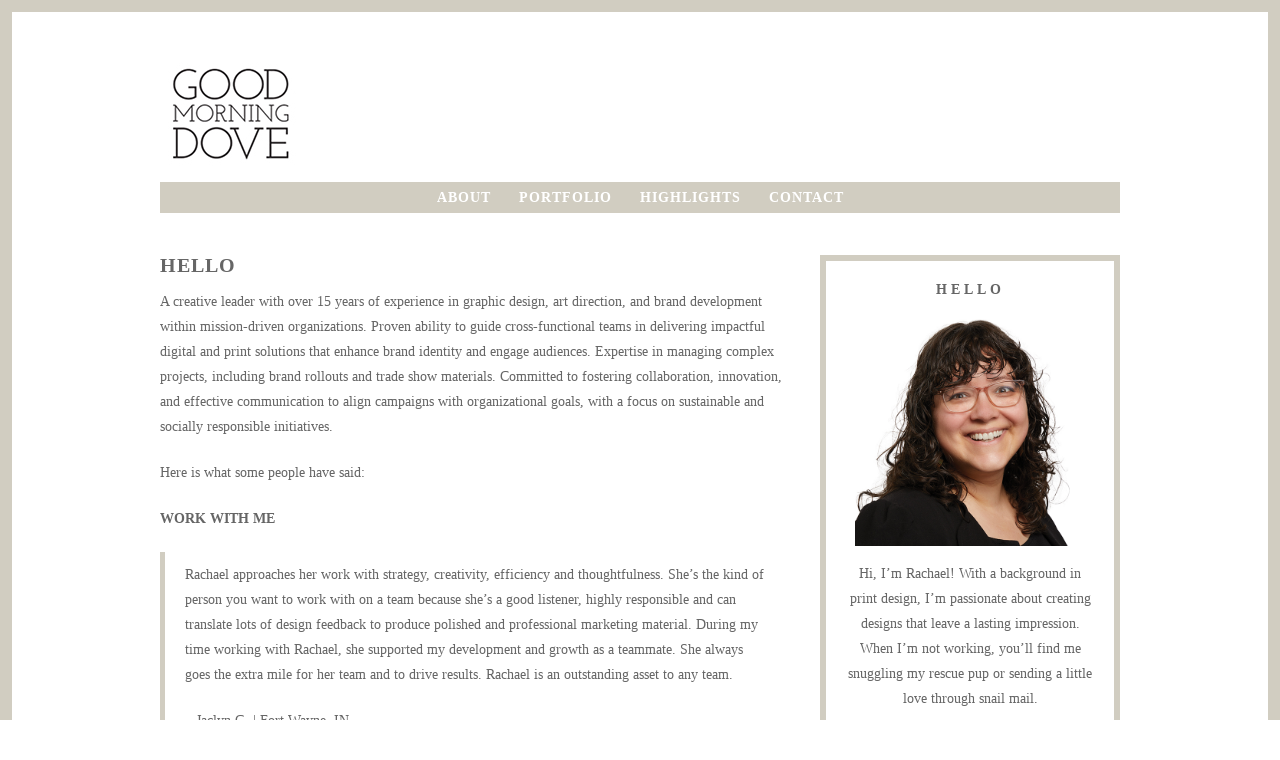

--- FILE ---
content_type: text/html; charset=UTF-8
request_url: https://goodmorningdove.com/
body_size: 8775
content:
<!DOCTYPE html>
<html lang="en-US">
<head>
<meta charset="UTF-8">
<meta name="viewport" content="width=device-width, initial-scale=1">
<link rel="profile" href="http://gmpg.org/xfn/11">
<link rel="pingback" href="https://goodmorningdove.com/xmlrpc.php">

<meta name='robots' content='noindex, nofollow' />
	<style>img:is([sizes="auto" i], [sizes^="auto," i]) { contain-intrinsic-size: 3000px 1500px }</style>
	
	<!-- This site is optimized with the Yoast SEO plugin v26.8 - https://yoast.com/product/yoast-seo-wordpress/ -->
	<title>HELLO - Good Morning Dove</title>
	<meta name="description" content="Rachael Driscoll is a a graphic designer, currently living in Fort Wayne, IN who specializes in print design. She is also a lover of snail mail." />
	<meta property="og:locale" content="en_US" />
	<meta property="og:type" content="website" />
	<meta property="og:title" content="HELLO - Good Morning Dove" />
	<meta property="og:description" content="Rachael Driscoll is a a graphic designer, currently living in Fort Wayne, IN who specializes in print design. She is also a lover of snail mail." />
	<meta property="og:url" content="https://goodmorningdove.com/" />
	<meta property="og:site_name" content="Good Morning Dove" />
	<meta property="article:modified_time" content="2024-11-24T18:57:58+00:00" />
	<meta property="og:image" content="https://goodmorningdove.com/wp-content/uploads/2021/03/Rachael-Driscoll-headshot.jpg" />
	<meta property="og:image:width" content="1800" />
	<meta property="og:image:height" content="1200" />
	<meta property="og:image:type" content="image/jpeg" />
	<meta name="twitter:card" content="summary_large_image" />
	<script type="application/ld+json" class="yoast-schema-graph">{"@context":"https://schema.org","@graph":[{"@type":"WebPage","@id":"https://goodmorningdove.com/","url":"https://goodmorningdove.com/","name":"HELLO - Good Morning Dove","isPartOf":{"@id":"https://goodmorningdove.com/#website"},"primaryImageOfPage":{"@id":"https://goodmorningdove.com/#primaryimage"},"image":{"@id":"https://goodmorningdove.com/#primaryimage"},"thumbnailUrl":"https://goodmorningdove.com/wp-content/uploads/2021/03/Rachael-Driscoll-headshot.jpg","datePublished":"2020-11-14T17:44:07+00:00","dateModified":"2024-11-24T18:57:58+00:00","description":"Rachael Driscoll is a a graphic designer, currently living in Fort Wayne, IN who specializes in print design. She is also a lover of snail mail.","breadcrumb":{"@id":"https://goodmorningdove.com/#breadcrumb"},"inLanguage":"en-US","potentialAction":[{"@type":"ReadAction","target":["https://goodmorningdove.com/"]}]},{"@type":"ImageObject","inLanguage":"en-US","@id":"https://goodmorningdove.com/#primaryimage","url":"https://goodmorningdove.com/wp-content/uploads/2021/03/Rachael-Driscoll-headshot.jpg","contentUrl":"https://goodmorningdove.com/wp-content/uploads/2021/03/Rachael-Driscoll-headshot.jpg","width":1800,"height":1200},{"@type":"BreadcrumbList","@id":"https://goodmorningdove.com/#breadcrumb","itemListElement":[{"@type":"ListItem","position":1,"name":"Home"}]},{"@type":"WebSite","@id":"https://goodmorningdove.com/#website","url":"https://goodmorningdove.com/","name":"Good Morning Dove","description":"","potentialAction":[{"@type":"SearchAction","target":{"@type":"EntryPoint","urlTemplate":"https://goodmorningdove.com/?s={search_term_string}"},"query-input":{"@type":"PropertyValueSpecification","valueRequired":true,"valueName":"search_term_string"}}],"inLanguage":"en-US"}]}</script>
	<!-- / Yoast SEO plugin. -->


<link rel='dns-prefetch' href='//www.googletagmanager.com' />
<link rel="alternate" type="application/rss+xml" title="Good Morning Dove &raquo; Feed" href="https://goodmorningdove.com/feed/" />
<link rel="alternate" type="application/rss+xml" title="Good Morning Dove &raquo; Comments Feed" href="https://goodmorningdove.com/comments/feed/" />
<script type="text/javascript">
/* <![CDATA[ */
window._wpemojiSettings = {"baseUrl":"https:\/\/s.w.org\/images\/core\/emoji\/16.0.1\/72x72\/","ext":".png","svgUrl":"https:\/\/s.w.org\/images\/core\/emoji\/16.0.1\/svg\/","svgExt":".svg","source":{"concatemoji":"https:\/\/goodmorningdove.com\/wp-includes\/js\/wp-emoji-release.min.js?ver=6.8.3"}};
/*! This file is auto-generated */
!function(s,n){var o,i,e;function c(e){try{var t={supportTests:e,timestamp:(new Date).valueOf()};sessionStorage.setItem(o,JSON.stringify(t))}catch(e){}}function p(e,t,n){e.clearRect(0,0,e.canvas.width,e.canvas.height),e.fillText(t,0,0);var t=new Uint32Array(e.getImageData(0,0,e.canvas.width,e.canvas.height).data),a=(e.clearRect(0,0,e.canvas.width,e.canvas.height),e.fillText(n,0,0),new Uint32Array(e.getImageData(0,0,e.canvas.width,e.canvas.height).data));return t.every(function(e,t){return e===a[t]})}function u(e,t){e.clearRect(0,0,e.canvas.width,e.canvas.height),e.fillText(t,0,0);for(var n=e.getImageData(16,16,1,1),a=0;a<n.data.length;a++)if(0!==n.data[a])return!1;return!0}function f(e,t,n,a){switch(t){case"flag":return n(e,"\ud83c\udff3\ufe0f\u200d\u26a7\ufe0f","\ud83c\udff3\ufe0f\u200b\u26a7\ufe0f")?!1:!n(e,"\ud83c\udde8\ud83c\uddf6","\ud83c\udde8\u200b\ud83c\uddf6")&&!n(e,"\ud83c\udff4\udb40\udc67\udb40\udc62\udb40\udc65\udb40\udc6e\udb40\udc67\udb40\udc7f","\ud83c\udff4\u200b\udb40\udc67\u200b\udb40\udc62\u200b\udb40\udc65\u200b\udb40\udc6e\u200b\udb40\udc67\u200b\udb40\udc7f");case"emoji":return!a(e,"\ud83e\udedf")}return!1}function g(e,t,n,a){var r="undefined"!=typeof WorkerGlobalScope&&self instanceof WorkerGlobalScope?new OffscreenCanvas(300,150):s.createElement("canvas"),o=r.getContext("2d",{willReadFrequently:!0}),i=(o.textBaseline="top",o.font="600 32px Arial",{});return e.forEach(function(e){i[e]=t(o,e,n,a)}),i}function t(e){var t=s.createElement("script");t.src=e,t.defer=!0,s.head.appendChild(t)}"undefined"!=typeof Promise&&(o="wpEmojiSettingsSupports",i=["flag","emoji"],n.supports={everything:!0,everythingExceptFlag:!0},e=new Promise(function(e){s.addEventListener("DOMContentLoaded",e,{once:!0})}),new Promise(function(t){var n=function(){try{var e=JSON.parse(sessionStorage.getItem(o));if("object"==typeof e&&"number"==typeof e.timestamp&&(new Date).valueOf()<e.timestamp+604800&&"object"==typeof e.supportTests)return e.supportTests}catch(e){}return null}();if(!n){if("undefined"!=typeof Worker&&"undefined"!=typeof OffscreenCanvas&&"undefined"!=typeof URL&&URL.createObjectURL&&"undefined"!=typeof Blob)try{var e="postMessage("+g.toString()+"("+[JSON.stringify(i),f.toString(),p.toString(),u.toString()].join(",")+"));",a=new Blob([e],{type:"text/javascript"}),r=new Worker(URL.createObjectURL(a),{name:"wpTestEmojiSupports"});return void(r.onmessage=function(e){c(n=e.data),r.terminate(),t(n)})}catch(e){}c(n=g(i,f,p,u))}t(n)}).then(function(e){for(var t in e)n.supports[t]=e[t],n.supports.everything=n.supports.everything&&n.supports[t],"flag"!==t&&(n.supports.everythingExceptFlag=n.supports.everythingExceptFlag&&n.supports[t]);n.supports.everythingExceptFlag=n.supports.everythingExceptFlag&&!n.supports.flag,n.DOMReady=!1,n.readyCallback=function(){n.DOMReady=!0}}).then(function(){return e}).then(function(){var e;n.supports.everything||(n.readyCallback(),(e=n.source||{}).concatemoji?t(e.concatemoji):e.wpemoji&&e.twemoji&&(t(e.twemoji),t(e.wpemoji)))}))}((window,document),window._wpemojiSettings);
/* ]]> */
</script>
<style id='wp-emoji-styles-inline-css' type='text/css'>

	img.wp-smiley, img.emoji {
		display: inline !important;
		border: none !important;
		box-shadow: none !important;
		height: 1em !important;
		width: 1em !important;
		margin: 0 0.07em !important;
		vertical-align: -0.1em !important;
		background: none !important;
		padding: 0 !important;
	}
</style>
<link rel='stylesheet' id='wp-block-library-css' href='https://goodmorningdove.com/wp-includes/css/dist/block-library/style.min.css?ver=6.8.3' type='text/css' media='all' />
<style id='classic-theme-styles-inline-css' type='text/css'>
/*! This file is auto-generated */
.wp-block-button__link{color:#fff;background-color:#32373c;border-radius:9999px;box-shadow:none;text-decoration:none;padding:calc(.667em + 2px) calc(1.333em + 2px);font-size:1.125em}.wp-block-file__button{background:#32373c;color:#fff;text-decoration:none}
</style>
<link rel='stylesheet' id='coblocks-frontend-css' href='https://goodmorningdove.com/wp-content/plugins/coblocks/dist/style-coblocks-1.css?ver=3.1.16' type='text/css' media='all' />
<link rel='stylesheet' id='coblocks-extensions-css' href='https://goodmorningdove.com/wp-content/plugins/coblocks/dist/style-coblocks-extensions.css?ver=3.1.16' type='text/css' media='all' />
<link rel='stylesheet' id='coblocks-animation-css' href='https://goodmorningdove.com/wp-content/plugins/coblocks/dist/style-coblocks-animation.css?ver=2677611078ee87eb3b1c' type='text/css' media='all' />
<style id='global-styles-inline-css' type='text/css'>
:root{--wp--preset--aspect-ratio--square: 1;--wp--preset--aspect-ratio--4-3: 4/3;--wp--preset--aspect-ratio--3-4: 3/4;--wp--preset--aspect-ratio--3-2: 3/2;--wp--preset--aspect-ratio--2-3: 2/3;--wp--preset--aspect-ratio--16-9: 16/9;--wp--preset--aspect-ratio--9-16: 9/16;--wp--preset--color--black: #000000;--wp--preset--color--cyan-bluish-gray: #abb8c3;--wp--preset--color--white: #ffffff;--wp--preset--color--pale-pink: #f78da7;--wp--preset--color--vivid-red: #cf2e2e;--wp--preset--color--luminous-vivid-orange: #ff6900;--wp--preset--color--luminous-vivid-amber: #fcb900;--wp--preset--color--light-green-cyan: #7bdcb5;--wp--preset--color--vivid-green-cyan: #00d084;--wp--preset--color--pale-cyan-blue: #8ed1fc;--wp--preset--color--vivid-cyan-blue: #0693e3;--wp--preset--color--vivid-purple: #9b51e0;--wp--preset--gradient--vivid-cyan-blue-to-vivid-purple: linear-gradient(135deg,rgba(6,147,227,1) 0%,rgb(155,81,224) 100%);--wp--preset--gradient--light-green-cyan-to-vivid-green-cyan: linear-gradient(135deg,rgb(122,220,180) 0%,rgb(0,208,130) 100%);--wp--preset--gradient--luminous-vivid-amber-to-luminous-vivid-orange: linear-gradient(135deg,rgba(252,185,0,1) 0%,rgba(255,105,0,1) 100%);--wp--preset--gradient--luminous-vivid-orange-to-vivid-red: linear-gradient(135deg,rgba(255,105,0,1) 0%,rgb(207,46,46) 100%);--wp--preset--gradient--very-light-gray-to-cyan-bluish-gray: linear-gradient(135deg,rgb(238,238,238) 0%,rgb(169,184,195) 100%);--wp--preset--gradient--cool-to-warm-spectrum: linear-gradient(135deg,rgb(74,234,220) 0%,rgb(151,120,209) 20%,rgb(207,42,186) 40%,rgb(238,44,130) 60%,rgb(251,105,98) 80%,rgb(254,248,76) 100%);--wp--preset--gradient--blush-light-purple: linear-gradient(135deg,rgb(255,206,236) 0%,rgb(152,150,240) 100%);--wp--preset--gradient--blush-bordeaux: linear-gradient(135deg,rgb(254,205,165) 0%,rgb(254,45,45) 50%,rgb(107,0,62) 100%);--wp--preset--gradient--luminous-dusk: linear-gradient(135deg,rgb(255,203,112) 0%,rgb(199,81,192) 50%,rgb(65,88,208) 100%);--wp--preset--gradient--pale-ocean: linear-gradient(135deg,rgb(255,245,203) 0%,rgb(182,227,212) 50%,rgb(51,167,181) 100%);--wp--preset--gradient--electric-grass: linear-gradient(135deg,rgb(202,248,128) 0%,rgb(113,206,126) 100%);--wp--preset--gradient--midnight: linear-gradient(135deg,rgb(2,3,129) 0%,rgb(40,116,252) 100%);--wp--preset--font-size--small: 13px;--wp--preset--font-size--medium: 20px;--wp--preset--font-size--large: 36px;--wp--preset--font-size--x-large: 42px;--wp--preset--spacing--20: 0.44rem;--wp--preset--spacing--30: 0.67rem;--wp--preset--spacing--40: 1rem;--wp--preset--spacing--50: 1.5rem;--wp--preset--spacing--60: 2.25rem;--wp--preset--spacing--70: 3.38rem;--wp--preset--spacing--80: 5.06rem;--wp--preset--shadow--natural: 6px 6px 9px rgba(0, 0, 0, 0.2);--wp--preset--shadow--deep: 12px 12px 50px rgba(0, 0, 0, 0.4);--wp--preset--shadow--sharp: 6px 6px 0px rgba(0, 0, 0, 0.2);--wp--preset--shadow--outlined: 6px 6px 0px -3px rgba(255, 255, 255, 1), 6px 6px rgba(0, 0, 0, 1);--wp--preset--shadow--crisp: 6px 6px 0px rgba(0, 0, 0, 1);}:where(.is-layout-flex){gap: 0.5em;}:where(.is-layout-grid){gap: 0.5em;}body .is-layout-flex{display: flex;}.is-layout-flex{flex-wrap: wrap;align-items: center;}.is-layout-flex > :is(*, div){margin: 0;}body .is-layout-grid{display: grid;}.is-layout-grid > :is(*, div){margin: 0;}:where(.wp-block-columns.is-layout-flex){gap: 2em;}:where(.wp-block-columns.is-layout-grid){gap: 2em;}:where(.wp-block-post-template.is-layout-flex){gap: 1.25em;}:where(.wp-block-post-template.is-layout-grid){gap: 1.25em;}.has-black-color{color: var(--wp--preset--color--black) !important;}.has-cyan-bluish-gray-color{color: var(--wp--preset--color--cyan-bluish-gray) !important;}.has-white-color{color: var(--wp--preset--color--white) !important;}.has-pale-pink-color{color: var(--wp--preset--color--pale-pink) !important;}.has-vivid-red-color{color: var(--wp--preset--color--vivid-red) !important;}.has-luminous-vivid-orange-color{color: var(--wp--preset--color--luminous-vivid-orange) !important;}.has-luminous-vivid-amber-color{color: var(--wp--preset--color--luminous-vivid-amber) !important;}.has-light-green-cyan-color{color: var(--wp--preset--color--light-green-cyan) !important;}.has-vivid-green-cyan-color{color: var(--wp--preset--color--vivid-green-cyan) !important;}.has-pale-cyan-blue-color{color: var(--wp--preset--color--pale-cyan-blue) !important;}.has-vivid-cyan-blue-color{color: var(--wp--preset--color--vivid-cyan-blue) !important;}.has-vivid-purple-color{color: var(--wp--preset--color--vivid-purple) !important;}.has-black-background-color{background-color: var(--wp--preset--color--black) !important;}.has-cyan-bluish-gray-background-color{background-color: var(--wp--preset--color--cyan-bluish-gray) !important;}.has-white-background-color{background-color: var(--wp--preset--color--white) !important;}.has-pale-pink-background-color{background-color: var(--wp--preset--color--pale-pink) !important;}.has-vivid-red-background-color{background-color: var(--wp--preset--color--vivid-red) !important;}.has-luminous-vivid-orange-background-color{background-color: var(--wp--preset--color--luminous-vivid-orange) !important;}.has-luminous-vivid-amber-background-color{background-color: var(--wp--preset--color--luminous-vivid-amber) !important;}.has-light-green-cyan-background-color{background-color: var(--wp--preset--color--light-green-cyan) !important;}.has-vivid-green-cyan-background-color{background-color: var(--wp--preset--color--vivid-green-cyan) !important;}.has-pale-cyan-blue-background-color{background-color: var(--wp--preset--color--pale-cyan-blue) !important;}.has-vivid-cyan-blue-background-color{background-color: var(--wp--preset--color--vivid-cyan-blue) !important;}.has-vivid-purple-background-color{background-color: var(--wp--preset--color--vivid-purple) !important;}.has-black-border-color{border-color: var(--wp--preset--color--black) !important;}.has-cyan-bluish-gray-border-color{border-color: var(--wp--preset--color--cyan-bluish-gray) !important;}.has-white-border-color{border-color: var(--wp--preset--color--white) !important;}.has-pale-pink-border-color{border-color: var(--wp--preset--color--pale-pink) !important;}.has-vivid-red-border-color{border-color: var(--wp--preset--color--vivid-red) !important;}.has-luminous-vivid-orange-border-color{border-color: var(--wp--preset--color--luminous-vivid-orange) !important;}.has-luminous-vivid-amber-border-color{border-color: var(--wp--preset--color--luminous-vivid-amber) !important;}.has-light-green-cyan-border-color{border-color: var(--wp--preset--color--light-green-cyan) !important;}.has-vivid-green-cyan-border-color{border-color: var(--wp--preset--color--vivid-green-cyan) !important;}.has-pale-cyan-blue-border-color{border-color: var(--wp--preset--color--pale-cyan-blue) !important;}.has-vivid-cyan-blue-border-color{border-color: var(--wp--preset--color--vivid-cyan-blue) !important;}.has-vivid-purple-border-color{border-color: var(--wp--preset--color--vivid-purple) !important;}.has-vivid-cyan-blue-to-vivid-purple-gradient-background{background: var(--wp--preset--gradient--vivid-cyan-blue-to-vivid-purple) !important;}.has-light-green-cyan-to-vivid-green-cyan-gradient-background{background: var(--wp--preset--gradient--light-green-cyan-to-vivid-green-cyan) !important;}.has-luminous-vivid-amber-to-luminous-vivid-orange-gradient-background{background: var(--wp--preset--gradient--luminous-vivid-amber-to-luminous-vivid-orange) !important;}.has-luminous-vivid-orange-to-vivid-red-gradient-background{background: var(--wp--preset--gradient--luminous-vivid-orange-to-vivid-red) !important;}.has-very-light-gray-to-cyan-bluish-gray-gradient-background{background: var(--wp--preset--gradient--very-light-gray-to-cyan-bluish-gray) !important;}.has-cool-to-warm-spectrum-gradient-background{background: var(--wp--preset--gradient--cool-to-warm-spectrum) !important;}.has-blush-light-purple-gradient-background{background: var(--wp--preset--gradient--blush-light-purple) !important;}.has-blush-bordeaux-gradient-background{background: var(--wp--preset--gradient--blush-bordeaux) !important;}.has-luminous-dusk-gradient-background{background: var(--wp--preset--gradient--luminous-dusk) !important;}.has-pale-ocean-gradient-background{background: var(--wp--preset--gradient--pale-ocean) !important;}.has-electric-grass-gradient-background{background: var(--wp--preset--gradient--electric-grass) !important;}.has-midnight-gradient-background{background: var(--wp--preset--gradient--midnight) !important;}.has-small-font-size{font-size: var(--wp--preset--font-size--small) !important;}.has-medium-font-size{font-size: var(--wp--preset--font-size--medium) !important;}.has-large-font-size{font-size: var(--wp--preset--font-size--large) !important;}.has-x-large-font-size{font-size: var(--wp--preset--font-size--x-large) !important;}
:where(.wp-block-post-template.is-layout-flex){gap: 1.25em;}:where(.wp-block-post-template.is-layout-grid){gap: 1.25em;}
:where(.wp-block-columns.is-layout-flex){gap: 2em;}:where(.wp-block-columns.is-layout-grid){gap: 2em;}
:root :where(.wp-block-pullquote){font-size: 1.5em;line-height: 1.6;}
</style>
<link rel='stylesheet' id='contact-form-7-css' href='https://goodmorningdove.com/wp-content/plugins/contact-form-7/includes/css/styles.css?ver=6.1.4' type='text/css' media='all' />
<link rel='stylesheet' id='ht-style-css' href='https://goodmorningdove.com/wp-content/plugins/hipstertheme-shortcodes/style.css?ver=6.8.3' type='text/css' media='all' />
<link rel='stylesheet' id='wp-components-css' href='https://goodmorningdove.com/wp-includes/css/dist/components/style.min.css?ver=6.8.3' type='text/css' media='all' />
<link rel='stylesheet' id='godaddy-styles-css' href='https://goodmorningdove.com/wp-content/mu-plugins/vendor/wpex/godaddy-launch/includes/Dependencies/GoDaddy/Styles/build/latest.css?ver=2.0.2' type='text/css' media='all' />
<link rel='stylesheet' id='dreamer-style-css' href='https://goodmorningdove.com/wp-content/themes/dreamer/style.css?ver=6.8.3' type='text/css' media='all' />
<script type="text/javascript" src="https://goodmorningdove.com/wp-includes/js/jquery/jquery.min.js?ver=3.7.1" id="jquery-core-js"></script>
<script type="text/javascript" src="https://goodmorningdove.com/wp-includes/js/jquery/jquery-migrate.min.js?ver=3.4.1" id="jquery-migrate-js"></script>
<script type="text/javascript" src="https://goodmorningdove.com/wp-content/themes/dreamer/js/jquery.fitvids.js?ver=1.1" id="dreamer-fitvids-js"></script>
<link rel="https://api.w.org/" href="https://goodmorningdove.com/wp-json/" /><link rel="alternate" title="JSON" type="application/json" href="https://goodmorningdove.com/wp-json/wp/v2/pages/2" /><link rel="EditURI" type="application/rsd+xml" title="RSD" href="https://goodmorningdove.com/xmlrpc.php?rsd" />
<link rel='shortlink' href='https://goodmorningdove.com/' />
<link rel="alternate" title="oEmbed (JSON)" type="application/json+oembed" href="https://goodmorningdove.com/wp-json/oembed/1.0/embed?url=https%3A%2F%2Fgoodmorningdove.com%2F" />
<link rel="alternate" title="oEmbed (XML)" type="text/xml+oembed" href="https://goodmorningdove.com/wp-json/oembed/1.0/embed?url=https%3A%2F%2Fgoodmorningdove.com%2F&#038;format=xml" />
<meta name="generator" content="Site Kit by Google 1.170.0" />			<style>
							body { font-family: 'Lato'; }
			
						h1, h2, h3, h4, h5, h6 { font-family: 'Josefin Sans'; }
			
						.site-title { font-family: 'Quattrocento Sans'; }
			
						.site-description { font-family: 'Lato'; }
			
						.entry-title { font-family: 'Josefin Sans'; }
			
						.entry-meta, .cat-links, .tags-links, .comments-link, .edit-link { font-family: 'Open Sans'; }
			
						.main-navigation { font-family: 'Josefin Sans'; }
			
						.widget-title { font-family: 'Josefin Sans' !important; }
						</style>
					<style>
			body { 
				font-size: 14px;
				font-weight: 300;
			}

			h1,
			h2,
			h3,
			h4,
			h5,
			h6 {
				font-style: normal;
				font-weight: 700;
				letter-spacing: 0px;
				text-align: left;
				text-transform: none;
			}

			h1 { font-size: 36px; }
			h2 { font-size: 30px; }
			h3 { font-size: 24px; }
			h4 { font-size: 18px; }
			h5 { font-size: 14px; }
			h6 { font-size: 12px; }

			.site-title {
				font-size: 60px;
				font-style: normal;
				font-weight: 300;
				letter-spacing: 2px;
				text-align: center;
				text-transform: uppercase;
			}

			.site-description {
				font-size: 14px;
				font-style: italic;
				font-weight: 300;
				letter-spacing: 0px;
				text-align: center;
				text-transform: none;
			}

			.entry-title {
				font-size: 20px;
				font-style: normal;
				font-weight: 700;
				letter-spacing: 1px;
				text-align: left;
				text-transform: uppercase;
			}

			.entry-meta, 
			.cat-links, 
			.tags-links, 
			.comments-link, 
			.edit-link {
				font-size: 13px;
				font-style: italic;
				font-weight: 300;
				letter-spacing: 0px;
				text-align: left;
				text-transform: none;
			}

			.main-navigation {
				font-size: 14px;
				font-style: normal;
				font-weight: 700;
				letter-spacing: 1px;
				text-transform: uppercase;
			}

			.widget-title {
				font-size: 14px;
				font-style: normal;
				font-weight: 700;
				letter-spacing: 4px;
				text-align: center;
				text-transform: uppercase;
			}
			</style>
					<style id="dreamer-layout-settings">
									@media (min-width: 1024px) {
						.blog .column,
						.single .column {
							float: left;
						}
					}
							</style>
			<style id="dreamer-style-settings">
								
									html {
						border: 12px solid #d1cdc1;
					}
				
				
									.site-title a {
						color: #d1cdc1;
					}
					.site-description {
						color: #d1cdc1;
					}
				
				
							
				
				
				
				
									.main-navigation {
						background-color: #d1cdc1;
					}

					.main-navigation ul ul {
						background-color: #d1cdc1;
					}
				
				
									.widget {
						border: 6px solid #d1cdc1;
					}
				
									.social,
					.social-fontello {
						background-color: #d1cdc1;
					}
				
									blockquote {
						border-left: 5px solid #d1cdc1;
					}
				
								
									.pagination a:hover, 
					.pagination .current {
						background: #d1cdc1;
					}
				
				
							</style>
			<style id="dreamer-custom-css">
							</style>
			<style type="text/css">
			.site-title,
		.site-description {
			position: absolute;
			clip: rect(1px, 1px, 1px, 1px);
		}
		</style>
	<link rel="icon" href="https://goodmorningdove.com/wp-content/uploads/2022/02/cropped-GMD-Site-Title-Logo-32x32.jpg" sizes="32x32" />
<link rel="icon" href="https://goodmorningdove.com/wp-content/uploads/2022/02/cropped-GMD-Site-Title-Logo-192x192.jpg" sizes="192x192" />
<link rel="apple-touch-icon" href="https://goodmorningdove.com/wp-content/uploads/2022/02/cropped-GMD-Site-Title-Logo-180x180.jpg" />
<meta name="msapplication-TileImage" content="https://goodmorningdove.com/wp-content/uploads/2022/02/cropped-GMD-Site-Title-Logo-270x270.jpg" />
<!-- Google Analytics -->
<script>
  (function(i,s,o,g,r,a,m){i['GoogleAnalyticsObject']=r;i[r]=i[r]||function(){
  (i[r].q=i[r].q||[]).push(arguments)},i[r].l=1*new Date();a=s.createElement(o),
  m=s.getElementsByTagName(o)[0];a.async=1;a.src=g;m.parentNode.insertBefore(a,m)
  })(window,document,'script','https://www.google-analytics.com/analytics.js','ga');

  ga('create', 'UA-23754370-1', 'auto');
  ga('send', 'pageview');

</script>
<!-- /Google Analytics -->
</head>

<body class="home wp-singular page-template-default page page-id-2 wp-theme-dreamer metaslider-plugin modula-best-grid-gallery">
<div id="page" class="hfeed site">

	<div class="container">

		<header id="masthead" class="site-header" role="banner">
			
			<div class="site-branding">
				<h1 class="site-title"><a href="https://goodmorningdove.com/" rel="home">Good Morning Dove</a></h1>
				<h2 class="site-description"></h2>
			</div>

						<div class="header-image">
				<a href="https://goodmorningdove.com/" rel="home"><img src="https://goodmorningdove.com/wp-content/uploads/2021/03/Good-Morning-Dove-left.jpg" width="960" height="120" alt=""></a>
			</div>
			
			<nav id="site-navigation" class="main-navigation" role="navigation">
				<button class="menu-toggle">Menu</button>
				<a class="skip-link screen-reader-text" href="#content">Skip to content</a>

				<div class="menu-main-menu-container"><ul id="menu-main-menu" class="menu"><li id="menu-item-21" class="menu-item menu-item-type-post_type menu-item-object-page menu-item-home current-menu-item page_item page-item-2 current_page_item menu-item-21"><a href="https://goodmorningdove.com/" aria-current="page">About</a></li>
<li id="menu-item-25" class="menu-item menu-item-type-post_type menu-item-object-page menu-item-25"><a href="https://goodmorningdove.com/portfolio/">portfolio</a></li>
<li id="menu-item-24" class="menu-item menu-item-type-post_type menu-item-object-page menu-item-24"><a href="https://goodmorningdove.com/highlights/">highlights</a></li>
<li id="menu-item-28" class="menu-item menu-item-type-post_type menu-item-object-page menu-item-28"><a href="https://goodmorningdove.com/contact/">contact</a></li>
</ul></div>			</nav><!-- #site-navigation -->

		</header><!-- #masthead -->
		
		
		<div id="content" class="site-content">

	<div id="primary" class="content-area column two-thirds">
		<main id="main" class="site-main" role="main">

			
				
<article id="post-2" class="post-2 page type-page status-publish has-post-thumbnail hentry">
	<header class="entry-header">
		<h1 class="entry-title">HELLO</h1>	</header><!-- .entry-header -->

	<div class="entry-content">
		
<p>A creative leader with over 15 years of experience in graphic design, art direction, and brand development within mission-driven organizations. Proven ability to guide cross-functional teams in delivering impactful digital and print solutions that enhance brand identity and engage audiences. Expertise in managing complex projects, including brand rollouts and trade show materials. Committed to fostering collaboration, innovation, and effective communication to align campaigns with organizational goals, with a focus on sustainable and socially responsible initiatives.</p>
<p>Here is what some people have said:</p>
<p><strong>WORK WITH ME</strong></p>
<p>

</p>
<blockquote class="wp-block-quote is-layout-flow wp-block-quote-is-layout-flow">
<p>Rachael approaches her work with strategy, creativity, efficiency and thoughtfulness. She&#8217;s the kind of person you want to work with on a team because she&#8217;s a good listener, highly responsible and can translate lots of design feedback to produce polished and professional marketing material. During my time working with Rachael, she supported my development and growth as a teammate. She always goes the extra mile for her team and to drive results. Rachael is an outstanding asset to any team.</p>
<p>– Jaclyn G. | Fort Wayne, IN</p>
</blockquote>
<p>&nbsp;</p>
<p><strong>ANNUAL REPORT</strong></p>
<p>

</p>
<blockquote class="wp-block-quote is-layout-flow wp-block-quote-is-layout-flow">
<p>You made it look so beautiful and classy, while effectively helping us continue to burnish our brand. I’m very grateful for your skill and patience.</p>
<p>– Michael G. | Fort Wayne, IN</p>
</blockquote>
<p>&nbsp;</p>
<p><strong>LOGO DESIGN</strong></p>



<blockquote class="wp-block-quote is-layout-flow wp-block-quote-is-layout-flow">
<p>I&#8217;d never had a logo made before and didn&#8217;t know where to start. Rachael walked me through the process step by step and I am so pleased with the final product.</p>
<p>– April E. | Portland, OR</p>
</blockquote>



<p>&nbsp;</p>
<p><strong>INVITATION </strong></p>



<blockquote class="wp-block-quote is-layout-flow wp-block-quote-is-layout-flow">
<p>Rachael added an extra graphic element to the envelope and designed cards to seal the envelopes that made the whole thing look better than anything I saw in the wedding brochures.           </p>
<p>– Summer R. | Seattle, WA</p>
</blockquote>
			</div><!-- .entry-content -->
	<footer class="entry-footer">
			</footer><!-- .entry-footer -->
</article><!-- #post-## -->

				
			
		</main><!-- #main -->
	</div><!-- #primary -->

	
	
	<div id="secondary" class="column third">
					<div id="sidebar-1" class="widget-area" role="complementary">
				<aside id="about_dreamer-2" class="widget widget-about">
			<div class="about">
				<h5 class="widget-title">Hello</h5>
				<div class="about-image">
					<img src="https://goodmorningdove.com/wp-content/uploads/2021/03/rachael-driscoll_badge.jpg" width="230" height="230" class="about-img" alt="">
				</div>
				
				<div class="about-description">
					<p>Hi, I’m Rachael! With a background in print design, I’m passionate about creating designs that leave a lasting impression. When I’m not working, you’ll find me snuggling my rescue pup or sending a little love through snail mail.</p>
					<p class="about-social">
																																																																																																																	</p>
				</div>
			</div>

		</aside>
		<aside id="recent-posts-2" class="widget widget_recent_entries">
		<h4 class="widget-title">Recent Posts</h4>
		<ul>
											<li>
					<a href="https://goodmorningdove.com/the-power-of-the-mural-movement/">The Power of the Mural Movement</a>
									</li>
											<li>
					<a href="https://goodmorningdove.com/make-it-your-own-mural-fest-trail-guide/">Make It Your Own Mural Fest Trail Guide</a>
									</li>
											<li>
					<a href="https://goodmorningdove.com/make-it-your-own-mural-fest-2020/">Make It Your Own Mural Fest</a>
									</li>
											<li>
					<a href="https://goodmorningdove.com/arts-united-award/">Arts United Award</a>
									</li>
											<li>
					<a href="https://goodmorningdove.com/the-power-of-partnership/">The Power of Partnership</a>
									</li>
					</ul>

		</aside>			</div><!-- .widget-area -->
			</div><!-- #contact-sidebar -->

		</div><!-- #content -->

	</div><!-- .container -->

	<footer id="colophon" class="site-footer" role="contentinfo">

		<div class="container">

			<div class="site-info">

									
					Copyright Good Morning Dove. All Rights Reserved.				
				
			</div><!-- .site-info -->

		</div><!-- .container -->
		
	</footer><!-- #colophon -->

</div><!-- #page -->

<script type="speculationrules">
{"prefetch":[{"source":"document","where":{"and":[{"href_matches":"\/*"},{"not":{"href_matches":["\/wp-*.php","\/wp-admin\/*","\/wp-content\/uploads\/*","\/wp-content\/*","\/wp-content\/plugins\/*","\/wp-content\/themes\/dreamer\/*","\/*\\?(.+)"]}},{"not":{"selector_matches":"a[rel~=\"nofollow\"]"}},{"not":{"selector_matches":".no-prefetch, .no-prefetch a"}}]},"eagerness":"conservative"}]}
</script>
<a href="#top" class="smoothup" title="Back to top"><span class="genericon genericon-collapse"></span></a>
<script type="text/javascript" src="https://goodmorningdove.com/wp-content/plugins/coblocks/dist/js/coblocks-animation.js?ver=3.1.16" id="coblocks-animation-js"></script>
<script type="text/javascript" src="https://goodmorningdove.com/wp-content/plugins/coblocks/dist/js/vendors/tiny-swiper.js?ver=3.1.16" id="coblocks-tiny-swiper-js"></script>
<script type="text/javascript" id="coblocks-tinyswiper-initializer-js-extra">
/* <![CDATA[ */
var coblocksTinyswiper = {"carouselPrevButtonAriaLabel":"Previous","carouselNextButtonAriaLabel":"Next","sliderImageAriaLabel":"Image"};
/* ]]> */
</script>
<script type="text/javascript" src="https://goodmorningdove.com/wp-content/plugins/coblocks/dist/js/coblocks-tinyswiper-initializer.js?ver=3.1.16" id="coblocks-tinyswiper-initializer-js"></script>
<script type="text/javascript" src="https://goodmorningdove.com/wp-includes/js/dist/hooks.min.js?ver=4d63a3d491d11ffd8ac6" id="wp-hooks-js"></script>
<script type="text/javascript" src="https://goodmorningdove.com/wp-includes/js/dist/i18n.min.js?ver=5e580eb46a90c2b997e6" id="wp-i18n-js"></script>
<script type="text/javascript" id="wp-i18n-js-after">
/* <![CDATA[ */
wp.i18n.setLocaleData( { 'text direction\u0004ltr': [ 'ltr' ] } );
/* ]]> */
</script>
<script type="text/javascript" src="https://goodmorningdove.com/wp-content/plugins/contact-form-7/includes/swv/js/index.js?ver=6.1.4" id="swv-js"></script>
<script type="text/javascript" id="contact-form-7-js-before">
/* <![CDATA[ */
var wpcf7 = {
    "api": {
        "root": "https:\/\/goodmorningdove.com\/wp-json\/",
        "namespace": "contact-form-7\/v1"
    },
    "cached": 1
};
/* ]]> */
</script>
<script type="text/javascript" src="https://goodmorningdove.com/wp-content/plugins/contact-form-7/includes/js/index.js?ver=6.1.4" id="contact-form-7-js"></script>
<script type="text/javascript" src="https://goodmorningdove.com/wp-content/themes/dreamer/js/plugins.js?ver=20120206" id="dreamer-plugins-js"></script>
<script type="text/javascript" src="https://goodmorningdove.com/wp-content/themes/dreamer/js/scripts.js?ver=20130115" id="dreamer-scripts-js"></script>

</body>
</html>


--- FILE ---
content_type: text/plain
request_url: https://www.google-analytics.com/j/collect?v=1&_v=j102&a=1219350191&t=pageview&_s=1&dl=https%3A%2F%2Fgoodmorningdove.com%2F&ul=en-us%40posix&dt=HELLO%20-%20Good%20Morning%20Dove&sr=1280x720&vp=1280x720&_u=IEBAAEABAAAAACAAI~&jid=1386004202&gjid=542443381&cid=2013679569.1769141166&tid=UA-23754370-1&_gid=1733300469.1769141166&_r=1&_slc=1&z=1149168961
body_size: -451
content:
2,cG-J2P8GYV98L